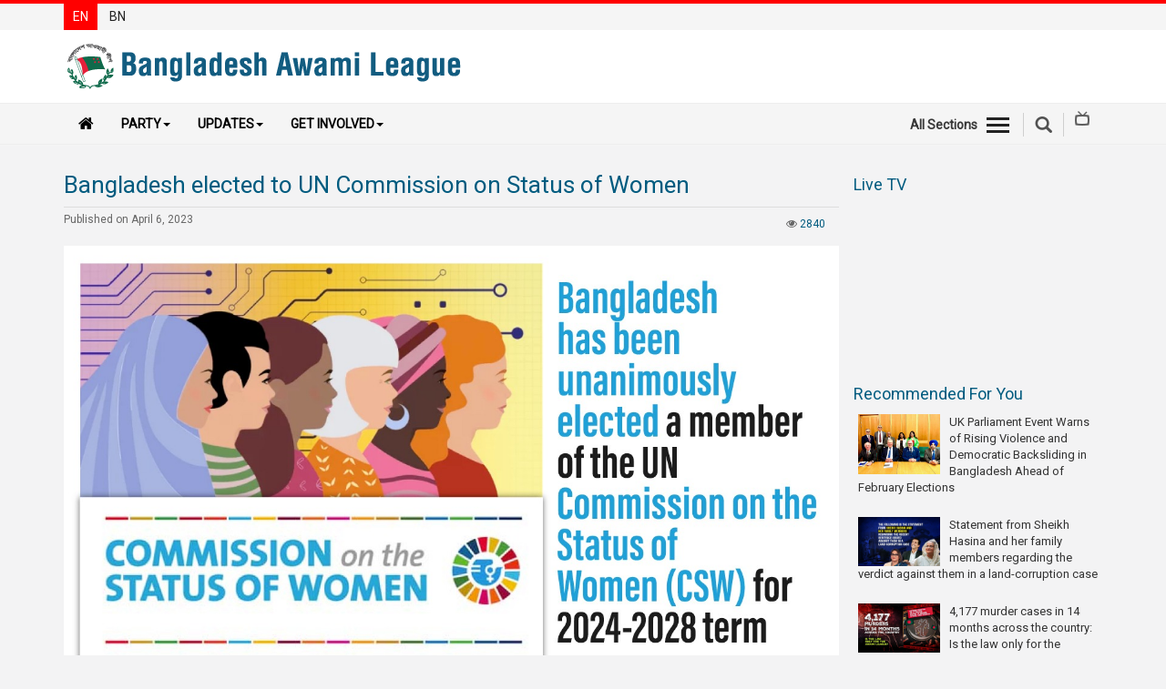

--- FILE ---
content_type: text/html; charset=utf-8
request_url: https://www.albd.org/articles/news/40714/Bangladesh-elected-to-UN-Commission-on-Status-of-Women
body_size: 8089
content:


<!DOCTYPE html>
<html lang="en">
<head>
  <meta charset="utf-8">
  <meta http-equiv="X-UA-Compatible" content="IE=edge">
  
    

    

    

  <meta name="robots" content="index, follow">
  <meta http-equiv="Content-Type" content="text/html; charset=utf-8">
  <meta name="revisit-after" content="7 days">
  <meta name="author" content="Bangladesh Awami League">
  <meta name="viewport" content="width=device-width, initial-scale=1.0">
  <meta name="viewport" content="width=device-width, initial-scale=1">
  <link rel="albd" type="image/png" href="/static/images/favicon.ico"/>
  <link rel="icon" size="192x192" href="/static/images/favicon.ico"/>
  <link rel="shortcut icon" size="192x192" href="/static/images/android-chrome-192x192.png"/>
  <link rel="shortcut icon" size="512x512" href="/static/images/android-chrome-512x512.png"/>
  <link rel="apple-touch-icon" size="180x180" href="/static/images/android-chrome-512x512.png"/>
  <link rel="shortcut icon" size="32x32" href="/static/images/favicon-32x32.png"/>
  <link rel="shortcut icon" size="16x16" href="/static/images/favicon-16x16.png"/>
  <title> Bangladesh elected to UN Commission on Status of Women </title>

  
  <meta property="og:url" content="https://www.albd.org/articles/news/40714/Bangladesh-elected-to-UN-Commission-on-Status-of-Women"/>
  <meta property="fb:app_id" content="204463129958622"/>
  <meta property="og:type" content="website"/>
  
  <meta property="og:title" content="Bangladesh elected to UN Commission on Status of Women"/>
  
  
      <meta property="og:description" content="Bangladesh has been unanimously elected a member of the UN Commission on the Status of Women (CSW) for a four-year term, 2024-2028.
The election was held at the United Nations Headquarters in New York yesterday.
Along with Bangladesh, Belgium, the Netherlands, Sri Lanka, Mali, Romania, Bolivia, Brazil, and Colombia have also been elected to this body.
&quot;Bangladesh is a role model for gender equality and women empowerment. This election demonstrates the recognition of Bangladesh&#39;s steadfast commitment to achieving gender equality, women&#39;s rights and women&#39;s empowerment,&quot; Ambassador Muhammad Abdul Muhith, permanent representative of Bangladesh to the UN, said after the election.
Over the past decade, under the visionary leadership of Prime Minister Sheikh Hasina, Bangladesh has made significant strides in reducing gender disparity in education, health, and political representation, and in increasing women&#39;s access to economic opportunities.
Bangladesh is committed to further advancing gender equality and women&#39;s empowerment, and the election to the CSW will provide a platform to showcase its achievements and share best practices.
The CSW is the principal global intergovernmental body of the United Nations exclusively dedicated to promoting gender equality and empowerment of women and girls, comprising 45 members.
Every year, during its two-week session, member states, civil society and other stakeholders gather at United Nations Headquarters to evaluate progress in gender equality, identify challenges, set global standards and formulate concrete policies to promote gender equality and advancement of women worldwide."/>
    
  
  <meta property="og:image" content="https://www.albd.org/media/filer_public/34/1c/341c5e0a-d779-45b1-8216-ebdcaad7ded0/uncsw.jpeg"/>
  
  <link rel="canonical" href="https://www.albd.org/articles/news/40714/Bangladesh-elected-to-UN-Commission-on-Status-of-Women" />



  
    <!-- Bootstrap -->
    <link href="/static/js/lib/bootstrap/css/bootstrap.min.css" rel="stylesheet">
    <!-- Font Awesome - font-awesome-4.7.0 -->
    <link href="/static/js/lib/font-awesome-4.7.0/css/font-awesome.min.css" rel="stylesheet">
    <link href="/static/css/dcalendar.picker.css" rel="stylesheet">

    <!-- Your stuff: Third-party CSS libraries go here -->
    <link href="/static/css/ticker-style.css" rel="stylesheet">
    <link href="/static/css/jquery.bxslider.css" rel="stylesheet">
    <link href="/static/css/main.css" rel="stylesheet">
    <link href="/static/css/theme.css" rel="stylesheet">


    <!-- This file stores project-specific CSS -->
    <link href="/static/css/project.css" rel="stylesheet">


    <!-- HTML5 shim and Respond.js for IE8 support of HTML5 elements and media queries -->
    <!-- WARNING: Respond.js doesn't work if you view the page via file:// -->
    <!--[if lt IE 9]>
    <script src="https://oss.maxcdn.com/html5shiv/3.7.3/html5shiv.min.js"></script>
    <script src="https://oss.maxcdn.com/respond/1.4.2/respond.min.js"></script>
    <![endif]-->



  

</head>

<body>

<div id="fb-root"></div>
<script type="8e87007fa78478fa026e2836-text/javascript">
  (function (d, s, id) {
    var js, fjs = d.getElementsByTagName(s)[0];
    if (d.getElementById(id)) return;
    js = d.createElement(s);
    js.id = id;
    js.src = "//connect.facebook.net/en_US/sdk.js#xfbml=1&version=v2.10&appId=204463129958622";
    fjs.parentNode.insertBefore(js, fjs);
  }(document, 'script', 'facebook-jssdk'));
</script>


<script type="8e87007fa78478fa026e2836-text/javascript">window.twttr = (function (d, s, id) {
  var js, fjs = d.getElementsByTagName(s)[0],
          t = window.twttr || {};
  if (d.getElementById(id)) return t;
  js = d.createElement(s);
  js.id = id;
  js.src = "https://platform.twitter.com/widgets.js";
  fjs.parentNode.insertBefore(js, fjs);

  t._e = [];
  t.ready = function (f) {
    t._e.push(f);
  };

  return t;
}(document, "script", "twitter-wjs"));</script>

<script type="8e87007fa78478fa026e2836-text/javascript">
  (function () {
    var po = document.createElement('script');
    po.type = 'text/javascript';
    po.async = true;
    po.src = 'https://apis.google.com/js/platform.js';
    var s = document.getElementsByTagName('script')[0];
    s.parentNode.insertBefore(po, s);
  })();
</script>









<!-- Mobile View -->

<div class="mobileView visible-xs">
    <header role="banner" class="navbar navbar-fixed-top navbar-inverse">
        <div class="container">
            <div class="navbar-header">
                <div class="row">
                    <div class="col-xs-2">
                        <ul class="rightMenuIcon clearfix">
                            <li><a data-toggle="collapse-side" data-target=".side-collapse"
                                   data-target-2=".side-collapse-container" type="button" class="allSectionBtn"
                                   href="javascript:void(0);"><em></em>
                            </a>
                            </li>
                        </ul>
                    </div>
                    
                    <div class="col-xs-8">
                        <div class="mobLogo">
                            <a href="/">
                                <img class="img-responsive center-block"
                                     src="/static/images/logo-en.png" alt="logo">
                            </a>
                        </div>
                    </div>
                    <div class="col-xs-2">
                        <div class="mobSearchBox"><a href="javascript:void(0);" class="search-icon sbtn searchBtn"></a>
                        </div>
                    </div>
                </div>

            </div>
            <div class="navbar-inverse side-collapse in">
                <nav role="navigation" class="navbar-collapse">
                    <ul class="nav navbar-nav">
                        <li>
                            <a href="/category/news">News</a>
                        </li>
                        <li>
                            <a href="/category/party-news">Party News</a>
                        </li>
                        <li>
                            <a href="/category/special-article">Special Articles</a>
                        </li>
                        <li>
                            <a href="/category/special-report">Special Reports</a>
                        </li>
                        <li>
                            <a href="/category/views-opinion">Opinions</a>
                        </li>
                        
                        <li role="separator" class="divider"></li>
                        <li><a href="/newsletter/">Newsletter</a>
                        </li>
                        <li>
                            <a href="/category/press-release">Press Release</a>
                        </li>
                        <li>
                            <a href="/publications/">Publications</a>
                        </li>
                        <li role="separator" class="divider"></li>
                        <li>
                            <a href="/category/gallery">Gallery</a>
                        </li>
                        <li>
                            <a href="https://bnpjamaatviolence.albd.org/"
                               target="_blank">BNP-JAMAAT Violence</a>
                        </li>
                       <li>
                          
                          <a href="/pages/organization">Organization</a>
                          
                          
                        </li>
                         <li>
                            <a href="https://manifesto.albd.org/" target="_blank">
                              
                              
                              Election Manifesto
                              

                            </a>
                        </li>


                    </ul>
                </nav>
            </div>
        </div>
    </header>
</div>
<!--End Movie view -->

<!-- Start Top bar -->
<div id="topBar" class="navbar-fixed-top">
    <div class="container">
        <div class="row">
            <div class="col-md-4 col-xs-6">
                
                
                <ul class="language">
                    <li  class="active" ><a
                            href="/">EN</a></li>
                    <li ><a
                            href="/bn">BN</a></li>
                </ul>
            </div>
        </div>

    </div>
</div>

<!--/ EndTop bar -->










<div class="desktopView hidden-xs navbar-fixed-top">

  <!-- Header Section -->
  <div id="headerSection">
    <div class="container">
      <div class="row">
        <div class="col-md-6">
          
          <div class="logo"><a href="/"><img class="img-responsive"
                                                            src="/static/images/logo-en.png"
                                                            alt="logo"></a>
          </div>
        </div>
        <div class="col-md-6">
          <div class="extBox">
            
            
          </div>
        </div>
      </div>
    </div>
    <!-- Top Menu Section -->
    <div class="topMenu clearfix">
      <div class="container">
        <div class="row">
          <div class="col-md-9">

            <!--Main Menu -->
            <div id="mainMenu">
              <nav class="navbar navbar-default">
                <!-- Brand and toggle get grouped for better mobile display -->
                <div class="navbar-header">
                  <button type="button" class="navbar-toggle collapsed" data-toggle="collapse"
                          data-target="#bs-example-navbar-collapse-1" aria-expanded="false">
                    <span class="sr-only">Toggle navigation</span>
                    <span class="icon-bar"></span>
                    <span class="icon-bar"></span>
                    <span class="icon-bar"></span>
                  </button>
                  <a class="navbar-brand hidden-xs" href="/"><i class="fa fa-home"></i></a>
                </div>

                <!-- Collect the nav links, forms, and other content for toggling -->
                <div class="collapse navbar-collapse" id="bs-example-navbar-collapse-1">
                  <ul class="nav navbar-nav">
                    <li class="dropdown">
                      <a href="#" class="dropdown-toggle" data-toggle="dropdown" role="button"
                         aria-haspopup="true" aria-expanded="false">Party<span
                        class="caret"></span></a>
                      <ul class="dropdown-menu">
                        <li>
                          <a href="https://publication.albd.org/Journey-of-Awami-League-1949-2016/" target="_blank"> History</a>
                        </li>
                        <li>

                            

                            
                              <a
                                href="/pages/16/Sheikh-Hasina"> Sheikh Hasina
                              </a>
                            
                        </li>
                        <li>
                            
                            

                            
                              <a
                                href="/pages/7/Bangabandu-Sheikh-Mujibur-Rahman"> Bangabandhu Sheikh Mujibur Rahman
                              </a>
                            
                        </li>


                        <li>
                          <a href="http://publication.albd.org/Declaration-and-Constitution/2019/albd_constitution_v2019.pdf" target="_blank">Declaration & Constitution</a>
                        </li>
                        <li>
                          
                          <a href="/pages/organization">Organization</a>
                          
                          
                        </li>
                        <li role="separator" class="divider"></li>
                        <li>
                            <a href="https://manifesto.albd.org/" target="_blank">
                              
                              
                              Election Manifesto
                              
                            </a>
                        </li>
                        <li role="separator" class="divider"></li>
                        <li>
                          
                            <a href="/pages/contact-en">Contact Us</a>
                          
                          
                        </li>
                        <li>
                          <a href="https://www.facebook.com/awamileague.1949/" target="_blank">Facebook</a>
                        </li>
                        <li>
                          <a href="https://twitter.com/albd1971" target="_blank">Twitter</a>
                        </li>
                        <li>
                          <a href="https://www.youtube.com/user/myalbd/" target="_blank">Youtube</a>
                        </li>

                      </ul>
                    </li>
                    <li class="dropdown">
                      <a href="#" class="dropdown-toggle" data-toggle="dropdown" role="button"
                         aria-haspopup="true" aria-expanded="false">Updates<span
                        class="caret"></span></a>
                      <ul class="dropdown-menu">
                        <li>
                          <a href="/category/news">News</a>
                        </li>
                        <li>
                          <a href="/category/party-news">Party News</a>
                        </li>
                        <li>
                          <a href="/category/special-article">Special Articles</a>
                        </li>
                        <li>
                          <a href="/category/special-report">Special Reports</a>
                        </li>
                        <li>
                          <a href="/category/views-opinion">Opinions</a>
                        </li>
                        <li role="separator" class="divider"></li>
                        <li><a href="/newsletter/">Newsletter</a>
                        </li>
                        <li>
                          <a href="/category/press-release">Press Release</a>
                        </li>
                        <li>
                          <a href="/publications/">Publications</a>
                        </li>
                        <li role="separator" class="divider"></li>
                        <li>
                          <a href="/category/gallery">Gallery</a>
                        </li>
                        <li>
                          <a href="https://bnpjamaatviolence.albd.org/" target="_blank">BNP-JAMAAT Violence</a>
                        </li>

                      </ul>
                    </li>
                    <li class="dropdown">
                      <a href="#" class="dropdown-toggle" data-toggle="dropdown" role="button"
                         aria-haspopup="true" aria-expanded="false">Get Involved<span
                        class="caret"></span></a>
                      <ul class="dropdown-menu">
                        <li><a href="/join-us/">Join Us</a>
                      </ul>

                    </li>
                  
                  </ul>

                </div><!-- /.navbar-collapse -->

              </nav>
            </div>  <!--/.. End Main Menu -->


          </div>

          <div class="col-md-3">
            <ul class="rightMenuIcon pull-right clearfix">
              <li><a class="allSectionBtn"
                     href="javascript:void(0);">All Sections<em></em></a></li>
              <li><a href="javascript:void(0);" class="search-icon sbtn searchBtn"></a></li>
              <li><a href="/livetv/"><span class="livetv"></span></a></li>
            </ul>

          </div>
        </div>

        <!-- All Menu Area -->
        <div class="allSection" style="display: none;">
          <div class="container">
            <ul class="socialIcon">
              <li><a href="#"><i class="fa fa-facebook"></i></a></li>
              <li><a href="#"><i class="fa fa-twitter"></i></a></li>
              <li><a href="#"><i class="fa fa-google-plus"></i></a></li>
              <li><a href="#"><i class="fa fa-youtube"></i></a></li>
              <li><a href="#"><i class="fa fa-linkedin"></i></a></li>
            </ul>
          </div>
          <div class="sub-nav clearfix">
            <div class="container">
              <ul class="h-links clearfix">
                <li><a href="/">Home</a></li>
                
                
                
                  <li><a href="/category/views-opinion">Views &amp; Opinion</a></li>
                
                  <li><a href="/category/party-news">Party News</a></li>
                
                  <li><a href="/category/news">News</a></li>
                
                  <li><a href="/category/press-release">Press Release</a></li>
                
                  <li><a href="/category/gallery">Gallery</a></li>
                
                  <li><a href="/category/special-report">Special Report</a></li>
                
                  <li><a href="/category/special-article">Special Article</a></li>
                
                  <li><a href="/mujib100/">Mujib 100</a></li>
                
              </ul>
            </div>
          </div>
        </div><!-- End All Menu Area -->

      </div>
    </div>
    <!-- /..End Top Menu Section -->
  </div> <!--/End Header Section -->

</div> <!-- Desktop view -->



<div id="wrapper">
  


<!--Search box -->
<div class="searchBox" style="display: none;">
  <div class="container">
    <form name="" action="/article-search/" method="get">
      <div class="form-group">
        <div class="input-group">
          <input type="text" class="form-control" id="search" name="q" placeholder="Type your search">
          <div class="input-group-addon"><i class="fa fa-search"></i></div>
        </div>
      </div>
    </form>
  </div>
</div>

<!--End Search box -->


  <div class="container">
    

    <div class="row">


        <div class="col-md-9"> <!-- Article area -->

            <h1>Bangladesh elected to UN Commission on Status of Women</h1>

            <div class="publishDate "><!--publishDate -->
                <p class="pull-right adj ">
                    
                    <i class="fa fa-eye"></i> <span class="text-red">2840</span>
                </p>

                Published on April 6, 2023

            </div><!--/End publishDate -->
            <div id="full-content">

                <div class="detailsImage">
                    <ul class="bxslider">
                        
                            
                                <li>
                                    <img class="img-responsive" src="/media/filer_public/34/1c/341c5e0a-d779-45b1-8216-ebdcaad7ded0/uncsw.jpeg" alt="Details Image">
                                    <div class="caption"></div>
                                </li>
                            

                        


                    </ul>
                </div>

                <p style="text-align: justify;"><span>Bangladesh has been unanimously elected a member of the UN Commission on the Status of Women (CSW) for a four-year term, 2024-2028.</span></p>
<p style="text-align: justify;">The election was held at the United Nations Headquarters in New York yesterday.</p>
<p style="text-align: justify;">Along with Bangladesh, Belgium, the Netherlands, Sri Lanka, Mali, Romania, Bolivia, Brazil, and Colombia have also been elected to this body.</p>
<p style="text-align: justify;">"Bangladesh is a role model for gender equality and women empowerment. This election demonstrates the recognition of Bangladesh's steadfast commitment to achieving gender equality, women's rights and women's empowerment," Ambassador Muhammad Abdul Muhith, permanent representative of Bangladesh to the UN, said after the election.</p>
<p style="text-align: justify;">Over the past decade, under the visionary leadership of Prime Minister Sheikh Hasina, Bangladesh has made significant strides in reducing gender disparity in education, health, and political representation, and in increasing women's access to economic opportunities.</p>
<p style="text-align: justify;">Bangladesh is committed to further advancing gender equality and women's empowerment, and the election to the CSW will provide a platform to showcase its achievements and share best practices.</p>
<p style="text-align: justify;">The CSW is the principal global intergovernmental body of the United Nations exclusively dedicated to promoting gender equality and empowerment of women and girls, comprising 45 members.</p>
<p style="text-align: justify;">Every year, during its two-week session, member states, civil society and other stakeholders gather at United Nations Headquarters to evaluate progress in gender equality, identify challenges, set global standards and formulate concrete policies to promote gender equality and advancement of women worldwide.</p>

            </div>

            <!-- Tags area -->
            <div class="tags">
                <h4>TAGS: </h4>
                
                    <a href="/articles/taggit/gender-equality" target="_blank">Gender Equality</a>,
                
                    <a href="/articles/taggit/un-commission-on-the-status-of-women" target="_blank">UN Commission on the Status of Women</a>,
                
                    <a href="/articles/taggit/women-empowerment" target="_blank">Women Empowerment</a>,
                
                    <a href="/articles/taggit/bangladesh" target="_blank">Bangladesh</a>,
                
            </div>

            <!-- Go to www.addthis.com/dashboard to customize your tools -->
            <div class="addthis_inline_share_toolbox"></div>


            <!-- /End Tags area -->
            

                <div class="fb-comments" data-width="100%" data-href="https://www.albd.org/articles/news/40714/Bangladesh-elected-to-UN-Commission-on-Status-of-Women#configurator"
                     data-numposts="5"></div>
            

        </div> <!-- /End Article area -->


        <div class="col-md-3"><!-- Right Side -->

            <!-- Live TV -->
            <div class="liveTv">
                <h2>Live TV</h2>
                
                <iframe width="100%" height="180" src="https://www.youtube.com/embed/Kffvge8xmwY"
                        frameborder="0" allowfullscreen="" __idm_id__="683216897"></iframe>
            </div><!-- /End Live TV -->


            <!-- Latest News -->
            <div class="latestNews">
                <h2>Recommended For You</h2>
                <ul>

                    
                    

                        <li>

                            <img 
                                 src="/media/filer_public/8b/fd/8bfdf486-3147-40da-9665-803f662fc2a8/buf_parliamentary_event_copy.jpeg"
                                 
                                 alt="g1">
                            <h4><a href="/articles/news/41664/UK-Parliament-Event-Warns-of-Rising-Violence-and-Democratic-Backsliding-in-Bangladesh-Ahead-of-February-Elections">UK Parliament Event Warns of Rising Violence and Democratic Backsliding in Bangladesh Ahead of February Elections</a></h4>

                        </li>
                    

                        <li>

                            <img 
                                 src="/media/filer_public/62/30/62304dda-fe3b-4380-adea-431d66a29d0a/signal-2025-11-28-160337_002.jpeg"
                                 
                                 alt="g1">
                            <h4><a href="/articles/news/41655/Statement-from-Sheikh-Hasina-and-her-family-members-regarding-the-verdict-against-them-in-a-land-corruption-case">Statement from Sheikh Hasina and her family members regarding the verdict against them in a land-corruption case</a></h4>

                        </li>
                    

                        <li>

                            <img 
                                 src="/media/filer_public/11/c8/11c86756-5a2f-4972-af71-079573522b98/4177_murders_in_14_months.jpeg"
                                 
                                 alt="g1">
                            <h4><a href="/articles/news/41648/4,177-murder-cases-in-14-months-across-the-country:-Is-the-law-only-for-the-Awami-League%3F">4,177 murder cases in 14 months across the country: Is the law only for the Awami League?</a></h4>

                        </li>
                    

                        <li>

                            <img 
                                 src="/media/filer_public/cb/fe/cbfe2355-8e90-4b52-bda1-6e1b21d8f906/signal-2025-11-17-173154_005.jpeg"
                                 
                                 alt="g1">
                            <h4><a href="/articles/news/41645/Prime-Minister-Sheikh-Hasina-Comments-on-the-International-Crimes-Tribunal-and-the-Verdicts-Against-Her">Prime Minister Sheikh Hasina Comments on the International Crimes Tribunal and the Verdicts Against Her</a></h4>

                        </li>
                    

                        <li>

                            <img 
                                 src="/media/filer_public/d1/24/d1244db3-01ee-46df-af91-31c22aad81c1/eu.jpeg"
                                 
                                 alt="g1">
                            <h4><a href="/articles/news/41627/Awami-League-comments-on-EU-delegation%E2%80%99s-visit-to-Bangladesh">Awami League comments on EU delegation’s visit to Bangladesh</a></h4>

                        </li>
                    
                </ul>
                <br>
                <ul>

                    
                    

                        <li>
                            <img 
                                 src="/media/filer_public/f3/99/f3993962-9295-4237-a0ca-71392725143c/cover.jpeg"
                                 
                                 alt="g1">
                            <h4><a href="/articles/photo/40697/Bangladesh-changing-under-the-leadership-of-Honorable-Prime-Minister-Sheikh-Hasina">Bangladesh changing under the leadership of Honorable Prime Minister Sheikh Hasina</a></h4>

                        </li>
                    

                        <li>
                            <img 
                                 src="/media/filer_public/3b/cd/3bcda46e-484b-40fb-be6b-3781c775678f/en-banner.jpeg"
                                 
                                 alt="g1">
                            <h4><a href="/articles/photo/40393/Bangabandhu&#39;s-nation-with-Development-and-Good-Governance:-An-Indomitable-force-in-Plights-and-Promises">Bangabandhu&#39;s nation with Development and Good Governance: An Indomitable force in Plights and Promises</a></h4>

                        </li>
                    

                        <li>
                            <img 
                                 src="/media/filer_public/5f/5a/5f5af0c1-3e04-40b6-b078-c05807b36405/cover.jpeg"
                                 
                                 alt="g1">
                            <h4><a href="/articles/photo/39660/Martyrs-of-21st-August-Grenade-Attack">Martyrs of 21st August Grenade Attack</a></h4>

                        </li>
                    

                        <li>
                            <img 
                                 src="/media/filer_public/fe/fe/fefe63ed-e24f-4e35-9f4a-02b4e6c2a40c/cover-banner.jpg"
                                 
                                 alt="g1">
                            <h4><a href="/articles/photo/39008/How-Sheikh-Hasina-met-7-of-the-people&#39;s-basic-needs">How Sheikh Hasina met 7 of the people&#39;s basic needs</a></h4>

                        </li>
                    

                        <li>
                            <img 
                                 src="/media/filer_public/aa/50/aa50f366-4902-42ea-92f6-da862fdeb8f5/en-banner-cover.jpg"
                                 
                                 alt="g1">
                            <h4><a href="/articles/photo/38995/8th-Five-Year-Plan:-En-Route-to-a-Prosperous-Bangladesh">8th Five Year Plan: En Route to a Prosperous Bangladesh</a></h4>

                        </li>
                    
                </ul>
                <br>
                <ul>

                    
                    

                        <li>
                            <img 
                                 src="/media/filer_public/82/9d/829d9964-f2d2-45f5-a95e-aa52f6250fcd/release_from_jail_11_june.jpg"
                                 
                                 alt="g1">
                            <h4><a href="/articles/video/41444/How-a-mass-movement-thwarted-plot-to-keep-Sheikh-Hasina-out-of-politics-&amp;-freed-her-from-prison">How a mass movement thwarted plot to keep Sheikh Hasina out of politics &amp; freed her from prison</a></h4>

                        </li>
                    

                        <li>
                            <img 
                                 src="/media/filer_public/6f/71/6f7178c4-c428-4b5e-b47a-94db3eb984d4/zia_j2024a.jpg"
                                 
                                 alt="g1">
                            <h4><a href="/articles/video/41271/The-murderous-legacy-of-BNP&#39;s-founder-General-Ziaur-Rahman">The murderous legacy of BNP&#39;s founder General Ziaur Rahman</a></h4>

                        </li>
                    

                        <li>
                            <img 
                                 src="/media/filer_public/af/b2/afb2af12-4d0c-4e7b-8eb1-b82dacc5bbce/niko_corruption_en_cg.jpg"
                                 
                                 alt="g1">
                            <h4><a href="/articles/video/41255/Niko-Corruption:-How-a-deal-facilitated-by-Tarique%E2%80%99s-cronies-cost-Bangladesh-over-$1.06-billion">Niko Corruption: How a deal facilitated by Tarique’s cronies cost Bangladesh over $1.06 billion</a></h4>

                        </li>
                    

                        <li>
                            <img 
                                 src="/media/filer_public/d1/60/d160a23d-0cc2-42be-aed5-56c6d8814acc/7thmarch-ani.jpg"
                                 
                                 alt="g1">
                            <h4><a href="/articles/video/33025/The-story-behind-the-7th-March-Speech">The story behind the 7th March Speech</a></h4>

                        </li>
                    

                        <li>
                            <img 
                                 src="/media/filer_public/bd/36/bd364493-367c-4845-ad0e-306aa2730df0/padma_bridge.jpeg"
                                 
                                 alt="g1">
                            <h4><a href="/articles/video/39310/Padma-Bridge---A-Symbol-of-Pride-and-Dignity-of-Bangladesh-l-An-Engineering-Masterpiece">Padma Bridge - A Symbol of Pride and Dignity of Bangladesh l An Engineering Masterpiece</a></h4>

                        </li>
                    
                </ul>
            </div>
            <!-- End Latest News -->


        </div> <!-- /End Right Side-->


    </div>
   <!-- Go to www.addthis.com/dashboard to customize your tools -->
   <script type="8e87007fa78478fa026e2836-text/javascript" src="//s7.addthis.com/js/300/addthis_widget.js#pubid=ra-59648e6b226d55b0"></script>


  </div>

  


<!--Copyright Text-->
<div class="theme-footer">
  <div class="container">
    <div class="row">
      <div class="col-md-7">

        <div class="row">
          <div class="col-md-2 col-xs-12 text-center">
            <img width="100" class="copyrightImg" src="/static/images/albd-logo.png" alt="copyrights">
          </div>
          <div class="col-md-10 col-xs-12 m-text-center">
            <p class="f13">This work is copyrighted and authorized by the Bangladesh Awami League. You may download, display, print and re-produce this material in unaltered form only (retaining this notice)for your personal, non-commercial use or use within your organization.</p>
            <p class="f13"><a href="/pages/terms-conditions">
                          Terms and Conditions</a> | <a href="/pages/privacy"> Privacy Policy</a></p>
          </div>
        </div>
      </div>
      <div class="col-md-5">
        <h2 class="mt0">Follow Us</h2>
        <ul class="socialIcon">
          <li><a href="https://www.facebook.com/awamileague.1949/"><i class="fa fa-facebook"></i></a></li>
          <li><a href="https://twitter.com/albd1971"><i class="fa fa-twitter"></i></a></li>
          <li><a href="#"><i class="fa fa-google-plus"></i></a></li>
          <li><a href="https://www.youtube.com/user/myalbd"><i class="fa fa-youtube"></i></a></li>
          <li><a href="#"><i class="fa fa-linkedin"></i></a></li>
        </ul>
      </div>
    </div>
  </div>
</div>
<!--End Copyright Text-->


  <a href="#" id="return-to-top" class=""><i class="fa fa-chevron-up"></i></a>
  <!-- /..End Page content here-->

</div>

<!-- Le javascript
================================================== -->
<!-- Placed at the end of the document so the pages load faster -->


  <!-- Your stuff: Third-party javascript libraries go here -->
  <script src="/static/js/jquery.min.js" type="8e87007fa78478fa026e2836-text/javascript"></script>
  <!-- Include all compiled plugins (below), or include individual files as needed -->
  <script src="/static/js/lib/bootstrap/js/bootstrap.min.js" type="8e87007fa78478fa026e2836-text/javascript"></script>

  <script src="/static/js/dcalendar.picker.js" type="8e87007fa78478fa026e2836-text/javascript"></script>


  <!-- All custom JS -->
  
  <script src="/static/js/jquery.bxslider.min.js" type="8e87007fa78478fa026e2836-text/javascript"></script>
  <script src="/static/js/custom.js" type="8e87007fa78478fa026e2836-text/javascript"></script>

  <!-- place project specific Javascript in this file -->
  <script src="/static/js/lib/html5gallery/html5gallery.js" type="8e87007fa78478fa026e2836-text/javascript"></script>




<script type="8e87007fa78478fa026e2836-text/javascript" src="//s7.addthis.com/js/300/addthis_widget.js#pubid=ra-59648e6b226d55b0"></script>

<script type="8e87007fa78478fa026e2836-text/javascript">
  
    $('.bxslider').bxSlider({
    infiniteLoop: false,
    hideControlOnEnd: true
    });

</script>

<!-- Your Chat Plugin code -->
<div id="fb-customer-chat" class="fb-customerchat">
</div>

<script type="8e87007fa78478fa026e2836-text/javascript">
  var chatbox = document.getElementById('fb-customer-chat');
  chatbox.setAttribute("page_id", "166064673583399");
  chatbox.setAttribute("attribution", "page_inbox");
  window.fbAsyncInit = function() {
    FB.init({
      xfbml            : true,
      version          : 'v10.0'
    });
  };

  (function(d, s, id) {
    var js, fjs = d.getElementsByTagName(s)[0];
    if (d.getElementById(id)) return;
    js = d.createElement(s); js.id = id;
    js.src = 'https://connect.facebook.net/en_US/sdk/xfbml.customerchat.js';
    fjs.parentNode.insertBefore(js, fjs);
  }(document, 'script', 'facebook-jssdk'));
</script>

<script src="/cdn-cgi/scripts/7d0fa10a/cloudflare-static/rocket-loader.min.js" data-cf-settings="8e87007fa78478fa026e2836-|49" defer></script><script defer src="https://static.cloudflareinsights.com/beacon.min.js/vcd15cbe7772f49c399c6a5babf22c1241717689176015" integrity="sha512-ZpsOmlRQV6y907TI0dKBHq9Md29nnaEIPlkf84rnaERnq6zvWvPUqr2ft8M1aS28oN72PdrCzSjY4U6VaAw1EQ==" data-cf-beacon='{"version":"2024.11.0","token":"a3e940235bff4984b5a9a12ec061011e","r":1,"server_timing":{"name":{"cfCacheStatus":true,"cfEdge":true,"cfExtPri":true,"cfL4":true,"cfOrigin":true,"cfSpeedBrain":true},"location_startswith":null}}' crossorigin="anonymous"></script>
</body>
</html>



--- FILE ---
content_type: application/javascript
request_url: https://www.albd.org/static/js/custom.js
body_size: -46
content:
jQuery(document).ready(function ($) {

    /*News Tickers*/
    //$('#newsTicker').vTicker();

    /*Search Box*/
    $('.searchBtn').click(function () {
        $('.searchBox').slideToggle();
    });

    /*All section*/
    $('.allSectionBtn').click(function () {
        $('.allSectionBtn em').toggleClass("addcls");
        $('.allSection').slideToggle();
    });

    var sideslider = $('[data-toggle=collapse-side]');
    var sel = sideslider.attr('data-target');
    var sel2 = sideslider.attr('data-target-2');
    sideslider.click(function (event) {
        $(sel).toggleClass('in');
        $(sel2).toggleClass('out');
    });

    /*Gallery slider*/
    $('.slideGallery').bxSlider({
        slideWidth: 320,
        minSlides: 2,
        maxSlides: 12,
        moveSlides: 1,
        slideMargin: 15,
        pager: false,
        auto: true
    });

    $('.slideGalleryMobile').bxSlider({
        minSlides: 1,
        maxSlides: 12,
        moveSlides: 1,
        pager: false

    });

    $('.videoGalleryMobile').bxSlider({
        minSlides: 1,
        maxSlides: 12,
        moveSlides: 1,
        pager: false
    });

    $('.ss').bxSlider({
        minSlides: 2,
        maxSlides: 12,
        moveSlides: 1,
        pager: false

    });

});

